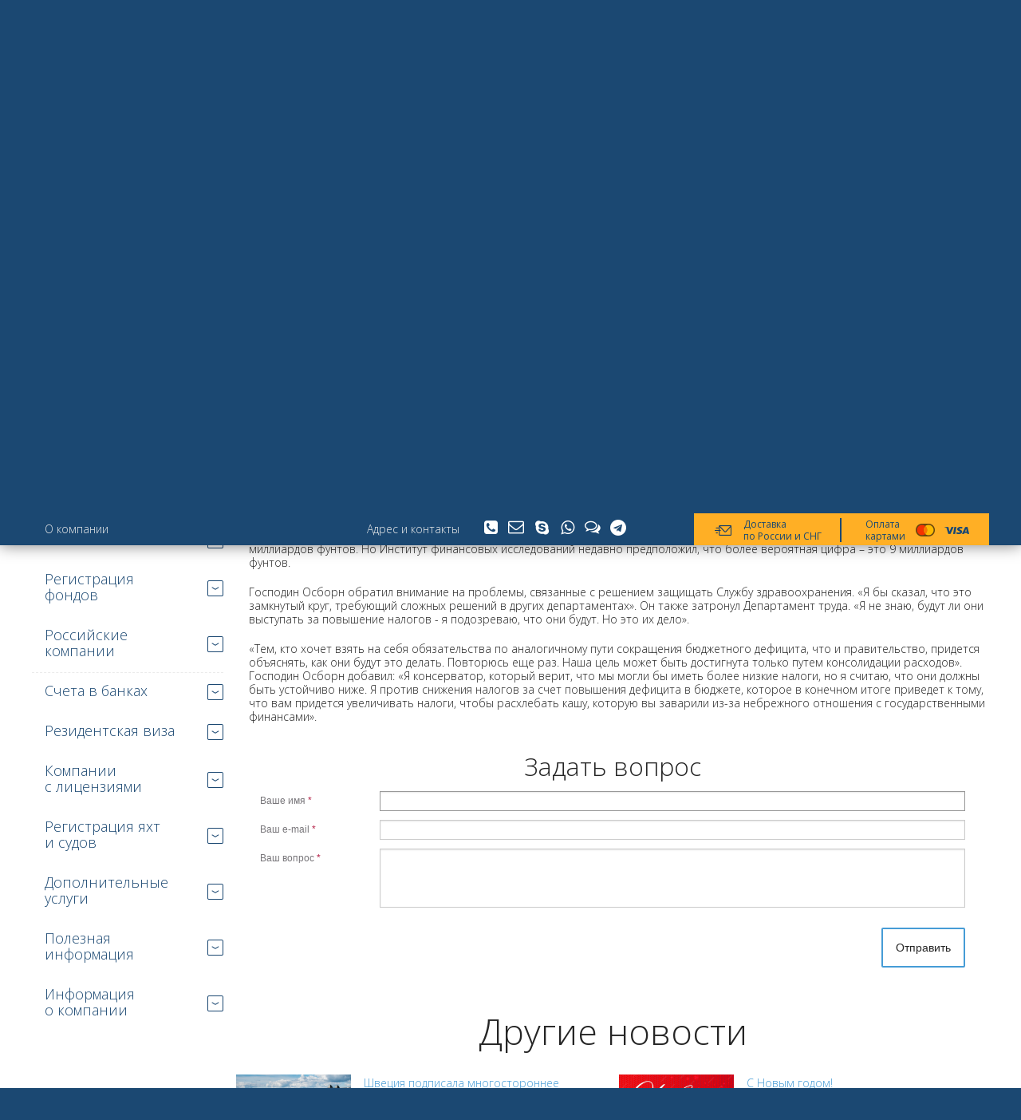

--- FILE ---
content_type: text/html; charset=UTF-8
request_url: https://offshore4you.com/news/view/kak-zayavlyaet-dzhordzh-osborn-pri-novom-pravitelstve-konservatorov-ni-odin-nalog-ne-podnimetsya/
body_size: 11334
content:
<!DOCTYPE html>
<html lang="ru">

<head>
  
  <meta charset="UTF-8">
  <link rel="icon" href="/static/global/favicon.ico" type="image/x-icon" >
  <link rel="shortcut icon" href="/static/global/favicon.ico" type="image/x-icon" >
  

      <meta name="viewport" content="width=device-width, initial-scale=1.0, maximum-scale=1.0, minimum-scale=1.0, user-scalable=no">

  
  <meta http-equiv="X-UA-Compatible" content="IE=edge,chrome=1">
  <meta name="apple-mobile-web-app-capable" content="yes">
  <meta name="apple-mobile-web-app-status-bar-style" content="black-translucent">
  <meta name="apple-touch-fullscreen" content="yes">
  
  <meta name="description" content="На данной странице Вы можете ознакомиться с последними новостями о деятельности оффшоров. Как заявляет Джордж Осборн, при новом правительстве консерваторов ни один налог не поднимется">  
  <meta name="keywords" content="оффшорные новости,джордж осборн">  
  <meta property="og:title" content="Оффшоры - Регистрация оффшорных компаний (Регистрация оффшоров) во всех юрисдикциях. Купить готовый оффшор или зарегистрировать новую оффшорную компанию.">
  <meta property="og:type" content="website">
  <meta property="og:url" content="url">
  <meta property="og:image" content="img">
  <meta property="og:description" content="Компания Инфинити Групп оказывает услуги по регистрации, обслуживанию компаний зарубежом и продаже оффшорных компаний. Оффшорные компании, Английские компании, Гонконгские компании, BVI, Белиз, Сейшельские острова.">
  
  <meta name="twitter:card" content="summary">
  <meta name="twitter:site" content="@empty">
  <meta name="twitter:title" content="Оффшоры - Регистрация оффшорных компаний (Регистрация оффшоров) во всех юрисдикциях. Купить готовый оффшор или зарегистрировать новую оффшорную компанию.">
  <meta name="twitter:description" content="Компания Инфинити Групп оказывает услуги по регистрации, обслуживанию компаний зарубежом и продаже оффшорных компаний. Оффшорные компании, Английские компании, Гонконгские компании, BVI, Белиз, Сейшельские острова.">
  <meta name="twitter:creator" content="@gruzopoisk">
  <meta name="twitter:image:src" content="img">
  <meta name="twitter:domain" content="url">
  
  <meta itemprop="name" content="Оффшоры - Регистрация оффшорных компаний (Регистрация оффшоров) во всех юрисдикциях. Купить готовый оффшор или зарегистрировать новую оффшорную компанию.">
  <meta itemprop="description" content="На данной странице Вы можете ознакомиться с последними новостями о деятельности оффшоров. Как заявляет Джордж Осборн, при новом правительстве консерваторов ни один налог не поднимется">  <meta itemprop="image" content="img">

  <link href="https://fonts.googleapis.com/css?family=Open+Sans:400,700,300,600&subset=latin,cyrillic" rel="stylesheet" type="text/css">
  <link rel="stylesheet" href="/static/plugin/select2/css/select2.min.css" media="all">
  <link rel="stylesheet" href="/static/global/ion.rangeSlider.css" media="all">
  <link rel="stylesheet" href="/static/global/jquery.range.css" media="all">
  <link rel="stylesheet" href="/static/global/styles.css?v=1.9.2" media="all">
  <link rel="stylesheet" href="/static/global/mobile.css?v=1.8" media="all">
  
  <script type="text/javascript">
      var onloadCallback = function() {
        grecaptcha.render('html_element', {
          'sitekey' : '6Lf-kBYqAAAAACcLSrzO1nssuuRjGFfTdMHObiBU'
        });
      };
    </script>
  <script src="/static/plugin/jquery/jquery-1.12.0.min.js"></script>
  <script src="https://use.fontawesome.com/d4cd81160d.js"></script>
  <script src="/static/plugin/underscore/underscore-min.js"></script>
  <script src="/static/plugin/select2/js/select2.min.js"></script>
  <script src="/static/plugin/flickity/flickity.pkgd.min.js"></script>
  <script src="/static/plugin/swipebox/jquery.swipebox.min.js"></script>
  <script src="/static/plugin/sticky/jquery.sticky-kit.min.js"></script>
  <script src="/static/plugin/pin/jquery.pin.js"></script>
  <script src="/static/plugin/range/jquery.range-min.js"></script>
  <script src="/static/plugin/range/ion.rangeSlider.min.js"></script>
  <script src="/static/plugin/knockout/knockout-3.4.0.js"></script>
  <script src="/static/global/filter.js"></script>
  <script src="/static/global/common.js"></script>
      <!-- RedConnect -->
  <script id="rhlpscrtg" type="text/javascript" charset="utf-8" async="async" src="https://web.redhelper.ru/service/main.js?c=ypryakhin"></script>
  <div style="display: none"><a class="rc-copyright" href="http://redconnect.ru">Сервис обратного звонка RedConnect</a></div>
  <!--/RedConnect -->

  
    
  <!-- [Request Addon] -->
  <link href="/static/request/index.css" rel="stylesheet">
  <script src="/static/request/index.js"></script>
  <!-- [/Request Addon] -->
  
  <meta name="csrf-param" content="_csrf">
    <meta name="csrf-token" content="OV0Vqu5ncw2CqBc2ZjMnLDRHE1vWmviS0-wPv47TcMZNFHif2Q02XujMZ3ksShJfa3J7BL3qlvrgjnXM3qQ1rA==">
  <title>Как заявляет Джордж Осборн, при новом правительстве консерваторов ни один налог не поднимется</title>
  <link type="text/css" href="/static/global/index.css" rel="stylesheet">
  
  <script type="text/javascript" src="/ds-comf/ds-form/js/dsforms.js"></script>
  <script type="text/javascript">
  $(document).ready(function(){
    $(".news_dsform").dsform({
      formID:'dsquestion',
      modal:false,
    })
  });
  </script>
    <!-- Google Tag Manager -->
    <script>(function(w,d,s,l,i){w[l]=w[l]||[];w[l].push({'gtm.start':
                new Date().getTime(),event:'gtm.js'});var f=d.getElementsByTagName(s)[0],
            j=d.createElement(s),dl=l!='dataLayer'?'&l='+l:'';j.async=true;j.src=
            'https://www.googletagmanager.com/gtm.js?id='+i+dl;f.parentNode.insertBefore(j,f);
        })(window,document,'script','dataLayer','GTM-NVTT6VQ');</script>
    <!-- End Google Tag Manager -->

</head>

<body>
<!--  Clickcease.com tracking-->
<script type="text/javascript">
    var script = document.createElement("script");
    script.async = true; script.type = "text/javascript";
    var target = 'https://www.clickcease.com/monitor/stat.js';
    script.src = target;
    var elem = document.head;
    elem.appendChild(script);
</script>

<noscript><a href="https://www.clickcease.com" rel="nofollow"><img src="https://monitor.clickcease.com/stats/stats.aspx"  alt="ClickCease"/></a></noscript>
<!--  Clickcease.com tracking-->
<!-- Google Tag Manager (noscript) -->
<noscript><iframe src="https://www.googletagmanager.com/ns.html?id=GTM-NVTT6VQ"
                  height="0" width="0" style="display:none;visibility:hidden"></iframe></noscript>
<!-- End Google Tag Manager (noscript) -->



<div id="modal_bg"></div>
<div id="modal_data"></div>

<div id="info_data"></div>
<div id="pdiv_id" class="popup"></div>

<!-- [Request Addon] -->
<div id="request_bg"></div>
<div id="request_modal" class="popup"></div>
<!-- [/Request Addon] -->

<!-- layout start -->
<div class="layout">


<!-- header start -->
<header class="header" role="banner">
  <div class="header__inner">
    <div class="header__burger">
      <div class="header__burger-ico"></div>
    </div>
    
        
    <a class="header__site" href="/">
      <img class="header__logo" src="/static/global/common_images/logo.svg" alt="" />
    </a>
    
        
    <div class="offices">
      <div class="offices__list" id="officesSlider">
        <div class="offices__item">
          <div class="offices__contacts">
            <div class="offices__locate">
              Москва: <a class="offices__callback open_callback" href="#">обратный звонок</a>, 
              <a href="mailto:infinity@offshore4you.com">infinity@offshore4you.com</a>
            </div>
            <div class="offices__phones">
              <a class="offices__phone" href="tel:88004440505">8 800 444-05-05</a>,
              <a class="offices__phone" href="tel:+74952230505">+7 495 223-05-05</a>
            </div>
            <div class="offices__space">&#160;</div>
          </div>
            <div class="offices__contacts">
                <div class="offices__locate">
                    Офис — Сейшельские острова
                </div>
                <div class="offices__phones">
                    <a class="offices__phone" href="tel:2484280505">+248 428-05-05</a>
                </div>
                <div class="offices__space">&#160;</div>
            </div>
                    
        </div>
<!--         <div class="offices__item">
  <div class="offices__contacts">
    <div class="offices__locate">
      Офис — Сейшельские острова,
    </div>
    <div class="offices__phones">
      <a class="offices__phone" href="tel:2484280505">+248 428 0505</a>,
      <a class="offices__phone" href="tel:248 428 0506">+248 428 0506</a>
    </div>
    <div class="offices__space">&#160;</div>
  </div>
  
    
</div> -->
<!--         <div class="offices__item">
  <div class="offices__contacts">
    <div class="offices__locate">
      Офис — Латвия
    </div>
    <div class="offices__phones">
      <a class="offices__phone" href="tel:371 67050505">+371 67050505</a>
    </div>
    <div class="offices__space">&#160;</div>
  </div>
  
    
  <address class="offices__address">
    <div class="offices__view">
      <img class="offices__logo" src="/static/global/images/city_logo_riga.png" alt="" />
    </div>
    <span class="offices__label">Адрес в Латвии:</span>
    <span class="offices__street">2 Citadeles street, 209 kab.</span>
    <div class="offices__place">
      <a class="offices__point" href="/information/contact/">Latvia, Riga LV-1010</a>
    </div>
  </address>
  
    
</div> -->
      </div>
        <div class="mobile_contacts">
            <div class="nav__item_mpb nav__item_complex">
                <div class="nav__box">
                    <div class="nav__contacts_mob offices__contacts">
                        <a class="nav__contact nav__contact_call open_callback" href="#">
                            <i class="fa fa-phone-square" aria-hidden="true"></i>
                        </a>
                        <a class="nav__contact nav__contact_message" href="mailto:infinity@offshore4you.com">
                            <i class="fa fa-envelope-o" aria-hidden="true"></i>
                        </a>
                        <a rel="nofollow" class="nav__contact nav__contact_skype open_skype" href="#">
                            <i class="fa fa-skype" aria-hidden="true"></i>
                        </a>
                       <a rel="nofollow" class="nav__contact nav__contact_whatsapp" href="https://wa.me/+79259041081">
                            <i class="fa fa-whatsapp" aria-hidden="true"></i>
                        </a>
                        <a class="nav__contact nav__contact_mail open_mail" href="#">
                            <i class="fa fa-comments-o" aria-hidden="true"></i>
                        </a>
                        <a rel="nofollow" class="nav__contact nav__contact_telegtam" target="_blank" href="https://t.me/infinity_offshore_bot">
                            <i class="fa fa-telegram" aria-hidden="true"></i>
                        </a>
                    </div>
                </div>
            </div>
        </div>
      <div class="offices__all">
          <!--<span class="offices__check offices__check_active" data-office="0">Москва</span>,
        <span class="offices__check" data-office="1">Сейшельские острова</span>,
        <span class="offices__check" data-office="2">Латвия</span>-->
      </div>
    </div>
  </div>
</header>
<!-- header finish -->

<!-- layout start -->
<nav class="panel" role="navigation">


<!-- nav start -->
<nav class="nav">
  <div class="nav__block">
    <div class="nav__inner">
      <div class="nav__dlv">
        <div class="dlv">
          <div class="dlv__rus">
            <img class="dlv__ico" src="/static/global/images/ico_delivery.png" alt="" />
            <span>Доставка</span><br/>по России и СНГ
          </div>
          <div class="dlv__card">
            Оплата<br/>картами
            <img class="dlv__cards" src="/static/global/images/cards.png" alt="" />
          </div>
        </div>
      </div>
      <div class="nav__menu">
        <ul class="nav__list">
          <li class="nav__item"><a class="nav__link" href="/information/about/">О компании</a></li>
          <li class="nav__item nav__item_recall"></li>
          <li class="nav__item nav__item_complex">
            <div class="nav__box">
              <div class="nav__contacts">
                <span class="nav__arrow">
                  <span class="nav__label nav__label_open">Раскрыть меню</span>
                  <span class="nav__label nav__label_close">Закрыть меню</span>
                </span>
                <span class="nav__label">
                  <a class="nav__link" href="/information/contact/">Адрес и контакты</a>
                </span>
                <a class="nav__contact nav__contact_call open_callback" href="#">
                  <span class="nav__label">Обратный звонок</span>
                  <i class="fa fa-phone-square" aria-hidden="true"></i>
                </a>
                <a class="nav__contact nav__contact_message" href="mailto:infinity@offshore4you.com">
                  <span class="nav__label">Написать письмо</span>
                  <i class="fa fa-envelope-o" aria-hidden="true"></i>
                </a>
                <a rel="nofollow" class="nav__contact nav__contact_skype open_skype" href="#">
                  <span class="nav__label">Skype звонок</span>
                  <i class="fa fa-skype" aria-hidden="true"></i>
                </a>
               <a rel="nofollow" class="nav__contact nav__contact_whatsapp" href="https://wa.me/+79259041081">
                  <span class="nav__label">WhatsApp</span>
                  <i class="fa fa-whatsapp" aria-hidden="true"></i>
                </a>
                <a class="nav__contact nav__contact_mail open_mail" href="#">
                  <span class="nav__label">Задать вопрос</span>
                  <i class="fa fa-comments-o" aria-hidden="true"></i>
                </a>
                <a rel="nofollow" class="nav__contact nav__contact_telegtam" target="_blank" href="https://t.me/infinity_offshore_bot">
                  <span class="nav__label">Telegram</span>
                  <i class="fa fa-telegram" aria-hidden="true"></i>
                </a>
              </div>
            </div>
          </li>
        </ul>
      </div>
    </div>
    <div class="nav__dlv-wide">
      <div class="nav__dlv-inner">
        <div class="nav__inner">
          <div class="dlv">
            <div class="dlv__rus">
              <span>Доставка документов</span> по России и странам СНГ
              <img class="dlv__logo" src="/static/global/images/logo_fedex.png" alt="" />
              <img class="dlv__logo" src="/static/global/images/logo_dimex.png" alt="" />
              <img class="dlv__logo" src="/static/global/images/logo_tnt.png" alt="" />
              <img class="dlv__logo" src="/static/global/images/logo_dhl.png" alt="" />
            </div>
            <div class="dlv__card">
              Принимаем к оплате карты
              <img class="dlv__cards" src="/static/global/images/cards_big.png" alt="" />
            </div>
          </div>
        </div>
      </div>
    </div>
  </div>
</nav>
<!-- nav finish -->

<!-- menu start -->
<div class="menu">
  <div class="menu__inner">
    <div class="menu__content">
      
<ul class="menu__list">
  <li class="menu__item menu__item_active">
    <div class="menu__title">Оффшорные компании</div>
    <ul class="menu__sublist">
      <li class="menu__subitem"><a class="menu__sublink" href="/country/bvi/">Оффшор BVI</a></li><li class="menu__subitem"><a class="menu__sublink" href="/country/hongkong/">Оффшор Гонконг</a></li><li class="menu__subitem"><a class="menu__sublink" href="/country/cyprus/">Оффшор Кипр</a></li><li class="menu__subitem"><a class="menu__sublink" href="/country/seychelles/">Оффшор Сейшелы</a></li><li class="menu__subitem"><a class="menu__sublink" href="/country/uae/">Оффшор ОАЭ</a></li><li class="menu__subitem"><a class="menu__sublink" href="/country/belize/">Оффшор Белиз</a></li><li class="menu__subitem"><a class="menu__sublink" href="/country/gibraltar/">Оффшор Гибралтар</a></li><li class="menu__subitem"><a class="menu__sublink" href="/country/canada/">Оффшор Канада</a></li><li class="menu__subitem"><a class="menu__sublink" href="/country/malta/">Оффшор Мальта</a></li><li class="menu__subitem"><a class="menu__sublink" href="/country/marshall_islands/">Оффшор Маршаловы острова</a></li><li class="menu__subitem"><a class="menu__sublink" href="/country/panama/">Оффшор Панама</a></li><li class="menu__subitem"><a class="menu__sublink" href="/country/vincent/">Оффшор Сент-Винсент</a></li><li class="menu__subitem"><a class="menu__sublink" href="/country/singapore/">Оффшор Сингапур</a></li>    </ul>
    <a class="menu__all" href="/country/">Сравнить компании</a>  </li>
  <li class="menu__item ">
    <div class="menu__title">Европейские компании</div>
    <ul class="menu__sublist">
      <li class="menu__subitem"><a class="menu__sublink" href="/country/england/">Компании Англия</a></li><li class="menu__subitem"><a class="menu__sublink" href="/country/hungary/">Компании Венгрии</a></li><li class="menu__subitem"><a class="menu__sublink" href="/country/scotland/">Компании Шотландии</a></li><li class="menu__subitem"><a class="menu__sublink" href="/country/romania/">Компании Румынии</a></li><li class="menu__subitem"><a class="menu__sublink" href="/country/czech/">Компании Чехия</a></li><li class="menu__subitem"><a class="menu__sublink" href="/country/european_companies/">Все Европейские компании</a></li>    </ul>
    <a class="menu__all" href="/country/">Сравнить компании</a>  </li>
  <li class="menu__item">
    <div class="menu__title">Компании ОАЭ</div>
    <ul class="menu__sublist">
      <li class="menu__subitem"><a class="menu__sublink" href="/country/hamriya/">СЭЗ Хамрия</a></li><li class="menu__subitem"><a class="menu__sublink" href="/country/fujairah/">СЭЗ Фуджейра</a></li><li class="menu__subitem"><a class="menu__sublink" href="/country/ajman_free_economic_zone/">СЭЗ Аджман</a></li><li class="menu__subitem"><a class="menu__sublink" href="/country/ras_al_khaimah_rakez/">СЭЗ Рас-эль-Хайма</a></li><li class="menu__subitem"><a class="menu__sublink" href="/country/sharjah_media_city/">СЭЗ Шарджа Медиа Сити</a></li><li class="menu__subitem"><a class="menu__sublink" href="/country/sharjah_international_airport/">СЭЗ Международного аэропорта Шарджа</a></li><li class="menu__subitem"><a class="menu__sublink" href="/country/dubai_south/">СЭЗ Dubai South</a></li><li class="menu__subitem"><a class="menu__sublink" href="/country/dubai_internet_city/">СЭЗ Дубай Интернет Сити</a></li><li class="menu__subitem"><a class="menu__sublink" href="/country/dubai_dmcc/">СЭЗ Дубайская многопрофильная товарно-сырьевая биржа</a></li><li class="menu__subitem"><a class="menu__sublink" href="/country/kizad/">СЭЗ KIZAD</a></li><li class="menu__subitem"><a class="menu__sublink" href="/country/umm_al_quwain/">СЭЗ Умм-эль-Кайвайн</a></li>    </ul>
  </li>
  <li class="menu__item ">
    <div class="menu__title">Регистрация фондов</div>
    <ul class="menu__sublist">
      <li class="menu__subitem"><a class="menu__sublink" href="/fond_registration/panama/">Регистрация фонда в Панаме</a></li>    </ul>
  </li>
  <li class="menu__item ">
    <div class="menu__title">Российские компании</div>
    <ul class="menu__sublist">
      <li class="menu__subitem"><a class="menu__sublink" href="/ru_companies/registration/">Регистрация российских юридических лиц</a></li><li class="menu__subitem"><a class="menu__sublink" href="/ru_companies/registration_ooo_s_inostrannym_uchastiem/">Оффшорная компания в структуре российского ООО</a></li>    </ul>
  </li>
  <li class="menu__item menu__item_section ">
    <div class="menu__title">Счета в&nbsp;банках</div>
    <ul class="menu__sublist">
      <li class="menu__subitem"><a class="menu__sublink" href="/bank/">Иностранные банки</a></li><li class="menu__subitem"><a class="menu__sublink" href="/bank/otkrytie_schetov_v_rf/">Банки РФ</a></li><li class="menu__subitem"><a class="menu__sublink" href="/payment/">Платежные системы</a></li>    </ul>
      </li>
  <!--<li class="menu__item ">
    <div class="menu__title">Банковские сервисы</div>
    <ul class="menu__sublist">
          </ul>
  </li>-->
  <li class="menu__item ">
    <div class="menu__title">Резидентская виза</div>
    <ul class="menu__sublist">
      <li class="menu__subitem"><a class="menu__sublink" href="/tax_residency/uae/">Оформление резидентской визы в ОАЭ</a></li>    </ul>
  </li>
  <li class="menu__item ">
    <div class="menu__title">Компании с&nbsp;лицензиями</div>
    <ul class="menu__sublist">
      <li class="menu__subitem"><a class="menu__sublink" href="/companies_with_licenses/broker/">Лицензия на брокерскую деятельность</a></li>    </ul>
  </li>
  <li class="menu__item ">
    <div class="menu__title">Регистрация яхт и&nbsp;судов</div>
    <ul class="menu__sublist">
      <li class="menu__subitem"><a class="menu__sublink" href="/yacht_and_ship_registration/seychelles/">Регистрация яхт на Сейшелах</a></li><li class="menu__subitem"><a class="menu__sublink" href="/yacht_and_ship_registration/bvi/">Регистрация яхт на BVI</a></li>    </ul>
  </li>
  <li class="menu__item ">
    <div class="menu__title">Дополнительные услуги</div>
    <ul class="menu__sublist">
      <li class="menu__subitem"><a class="menu__sublink" href="/additional_services/permit_in_latvia/">ВНЖ в&nbsp;Латвии</a></li><li class="menu__subitem"><a class="menu__sublink" href="/additional_services/statements_and_certificates/">Выписки, справки и&nbsp;сертификаты для оффшорных и&nbsp;европейских компаний</a></li><li class="menu__subitem"><a class="menu__sublink" href="/additional_services/virtual_office/">Виртуальный офис</a></li><li class="menu__subitem"><a class="menu__sublink" href="/additional_services/consulting/">Консалтинг и&nbsp;международное налоговое планирование</a></li><li class="menu__subitem"><a class="menu__sublink" href="/additional_services/organization_code/">Получение кода иностранной организации</a></li><li class="menu__subitem"><a class="menu__sublink" href="/additional_services/accreditation/">Аккредитация представительств и&nbsp;филиалов</a></li><li class="menu__subitem"><a class="menu__sublink" href="/additional_services/document_translation/">Услуги по&nbsp;переводу документов</a></li>    </ul>
  </li>
  <li class="menu__item ">
    <div class="menu__title">Полезная информация</div>
    <ul class="menu__sublist">
      <li class="menu__subitem"><a class="menu__sublink" href="/articles/">Оффшорные статьи</a></li><li class="menu__subitem"><a class="menu__sublink" href="/news/">Оффшорные новости</a></li><li class="menu__subitem"><a class="menu__sublink" href="/additional_services/law/">Закон о&nbsp;контролируемых иностранных компаниях</a></li>    </ul>
  </li>
  <li class="menu__item ">
    <div class="menu__title">Информация о&nbsp;компании</div>
    <ul class="menu__sublist">
      <li class="menu__subitem"><a class="menu__sublink" href="/information/about/">О компании</a></li><li class="menu__subitem"><a class="menu__sublink" href="/information/contact/">Контактная информация</a></li>    </ul>
  </li>
</ul>

      
    </div>
  </div>
</div>
<!-- menu finish -->

</nav>
<!-- layout finish -->

<!-- main start -->
<section class="content" role="main">
  <div class="content__main">
  


<div class="news">
  
  <h1 class="news__title">Как заявляет Джордж Осборн, при новом правительстве консерваторов ни один налог не поднимется</h1>
  
  <div class="news__content">
    <p><img title="Джордж Осборн" src="/static/news/images/85.jpg" alt="Оффшорные новости" width="350" height="130" /></p>
<p>Джордж Осборн четко осветил главные линии поведения на выборах 2015, ясно дав понять, что новое правительство консерваторов не будет поднимать налоги.</p>
<p>В планах канцлера также намерение сэкономить 23 миллиарда фунтов в 2016 и 2017 годах. Обращаясь к членам Комитета Казначейства, господин Осборн настаивал: «Я уверен, что для достижения этой цели повышение налогов не требуется. Она может быть достигнута за счет сокращения расходов». Вся ответственность за налоги ложится на плечи департаментов, которые обнаружили только 11,5 миллиардов фунтов экономии в 2015 году.</p>
<p>Экономисты ожидали, что канцлер последует той же схеме своего плана сокращения дефицита, которую он использовал на данном этапе – повышение налогов на одну пятую и сокращение четырех пятых расходов. Это означало бы увеличение суммы налогов на 5 миллиардов фунтов. Но Институт финансовых исследований недавно предположил, что более вероятная цифра – это 9 миллиардов фунтов.</p>
<p>Господин Осборн обратил внимание на проблемы, связанные с решением защищать Службу здравоохранения. «Я бы сказал, что это замкнутый круг, требующий сложных решений в других департаментах». Он также затронул Департамент труда. «Я не знаю, будут ли они выступать за повышение налогов - я подозреваю, что они будут. Но это их дело».</p>
<p>«Тем, кто хочет взять на себя обязательства по аналогичному пути сокращения бюджетного дефицита, что и правительство, придется объяснять, как они будут это делать. Повторюсь еще раз. Наша цель может быть достигнута только путем консолидации расходов». Господин Осборн добавил: «Я консерватор, который верит, что мы могли бы иметь более низкие налоги, но я считаю, что они должны быть устойчиво ниже. Я против снижения налогов за счет повышения дефицита в бюджете, которое в конечном итоге приведет к тому, что вам придется увеличивать налоги, чтобы расхлебать кашу, которую вы заварили из-за небрежного отношения с государственными финансами». </p>  </div>
  
</div>

<div class="news_question_form">
  <div class="news_dsform"></div>
</div>


<div class="news">
  <h2 class="news__title">Другие новости</h2>
  <div class="news__list">
    
    

<div class="news__item">
  <div class="news__photo">
    <a href="/news/view/shveciya-podpisala-mnogostoronnee-soglashenie-kompetentnyh-organov-ob-obmene-informaciej-globe/"><img class="news__images" src="/static/news/images/1206_34b8326f04a8de14b47749a5959bb126.jpg" alt="#"></a>    <span class="news__date">12 января 2026</span>
  </div>
  <div class="news__content">
    <a href="/news/view/shveciya-podpisala-mnogostoronnee-soglashenie-kompetentnyh-organov-ob-obmene-informaciej-globe/" class="news__link">Швеция подписала многостороннее соглашение компетентных органов об обмене информацией GloBE</a>
    <div class="news__description">
</p>Согласно обновленной информации от ОЭСР, Швеция подписала многостороннее соглашение компетентных органов об обмене информацией GloBE (GIR MCAA) 4 ноября 2025 года.</div>
  </div>
</div>

    

<div class="news__item">
  <div class="news__photo">
    <a href="/news/view/s-nastupayucshim-novym-godom1/"><img class="news__images" src="/static/news/images/1205_6932d3ae7965509f858dae66d04aa920.png" alt="#"></a>    <span class="news__date">29 декабря 2025</span>
  </div>
  <div class="news__content">
    <a href="/news/view/s-nastupayucshim-novym-godom1/" class="news__link">С Новым годом!</a>
    <div class="news__description">
</p>Дорогие друзья! Поздравляем вас с Новым 2026 годом!</div>
  </div>
</div>

    

<div class="news__item">
  <div class="news__photo">
    <a href="/news/view/oesr-opublikovala-obnovlennye-otvety-na-chasto-zadavaemye-voprosy-po-crs-i-carf/"><img class="news__images" src="/static/news/images/1202_fe9b596ccb5adaf7a091dbb373fb359c.jpg" alt="#"></a>    <span class="news__date">22 декабря 2025</span>
  </div>
  <div class="news__content">
    <a href="/news/view/oesr-opublikovala-obnovlennye-otvety-na-chasto-zadavaemye-voprosy-po-crs-i-carf/" class="news__link">ОЭСР опубликовала обновленные ответы на часто задаваемые вопросы по CRS и CARF</a>
    <div class="news__description">
</p>ОЭСР опубликовала обновленные ответы на часто задаваемые вопросы по применению Общего стандарта отчетности (CRS) и Рамочной программы отчетности по криптоактивам (CARF).</div>
  </div>
</div>

    

<div class="news__item">
  <div class="news__photo">
    <a href="/news/view/finlyandiya-predstavila-obnovlennuyu-konsolidirovannuyu-poziciyu-po-mnogostoronnej-konvencii-beps-mli/"><img class="news__images" src="/static/news/images/1201_51f389a2708af1f02cca743e14d48975.jpg" alt="#"></a>    <span class="news__date">15 декабря 2025</span>
  </div>
  <div class="news__content">
    <a href="/news/view/finlyandiya-predstavila-obnovlennuyu-konsolidirovannuyu-poziciyu-po-mnogostoronnej-konvencii-beps-mli/" class="news__link">Финляндия представила обновленную (консолидированную) позицию по Многосторонней конвенции BEPS MLI</a>
    <div class="news__description">
</p>Согласно обновленной информации от ОЭСР, Финляндия 11 декабря представила обновленную (консолидированную) позицию по Многосторонней конвенции по реализации мер, связанных с налоговыми договорами, для предотвращения размывания налоговой базы (BEPS MLI).</div>
  </div>
</div>

    

<div class="news__item">
  <div class="news__photo">
    <a href="/news/view/finlyandiya-vnedryaet-sistemu-otchetnosti-o-kriptoaktivah-dac8/"><img class="news__images" src="/static/news/images/1200_f51abf02f6a3fed04711df429b3beaee.jpg" alt="#"></a>    <span class="news__date">08 декабря 2025</span>
  </div>
  <div class="news__content">
    <a href="/news/view/finlyandiya-vnedryaet-sistemu-otchetnosti-o-kriptoaktivah-dac8/" class="news__link">Финляндия внедряет систему отчетности о криптоактивах DAC8</a>
    <div class="news__description">
</p>Финляндия опубликовала Закон 1044/2025 от 28 ноября, который предусматривает реализацию Директивы Совета (ЕС) 2023/2226 от 17 октября 2023 года (DAC8)</div>
  </div>
</div>

    

<div class="news__item">
  <div class="news__photo">
    <a href="/news/view/belarus-zaklyuchaet-nalogovoe-soglashenie-s-myanmoj/"><img class="news__images" src="/static/news/images/1199_2e83fe7107d5456833c38d66d928ab1b.jpg" alt="#"></a>    <span class="news__date">01 декабря 2025</span>
  </div>
  <div class="news__content">
    <a href="/news/view/belarus-zaklyuchaet-nalogovoe-soglashenie-s-myanmoj/" class="news__link">Беларусь заключает налоговое соглашение с Мьянмой</a>
    <div class="news__description">
</p>25 ноября президент Беларуси Александр Лукашенко подписал указ, разрешающий переговоры и подписание налогового соглашения с Мьянмой.</div>
  </div>
</div>


  </div>
</div>

<!-- advantage start -->
<noindex>
<div class="advantage">
  <div class="advantage__wrapper">
    <h2 class="advantage__title">Наши преимущества</h2>
    <div class="advantage__bg">
      <div class="advantage__bg-item advantage__bg_1"></div>
      <div class="advantage__bg-item advantage__bg_2"></div>
      <div class="advantage__bg-item advantage__bg_3"></div>
      <div class="advantage__bg-item advantage__bg_4"></div>
      <div class="advantage__bg-item advantage__bg_5"></div>
    </div>
    <div class="advantage__list" id="advantageSlider">
      <div class="advantage__item advantage__item_1">
        <div class="advantage__content">
          <h3 class="advantage__label">Инфинити Групп – надёжный бизнес-партнёр</h3>
          <div class="advantage__dsc">
            <div class="advantage__side">
              <img src="/static/global/images/ico_advantage_partner.png" alt="">
            </div>
            <div class="advantage__text">
              <p>Инфинити Групп на протяжении многих лет занимает лидирующие позиции на рынке юридических сервисов в области международного налогового планирования.</p>
              <p>Мы постоянно совершенствуем свои предложения за счёт тесного сотрудничества с крупнейшими международными консалтинговыми компаниями, банками, аудиторскими организациями и другими профильными структурами.</p>
            </div>
          </div>
        </div>
      </div>
      <div class="advantage__item advantage__item_2">
        <div class="advantage__content">
          <h3 class="advantage__label">Профессиональные консультации</h3>
          <div class="advantage__dsc">
            <div class="advantage__side">
              <img src="/static/global/images/ico_advantage_consultations.png" alt="">
            </div>
            <div class="advantage__text">
              <p>Вместе со специалистами клиент сможет выбрать приемлемую оффшорную зону как инструмент налогового планирования в зарубежных странах.</p>
              <p>Такой выбор осуществляется на основании анализа и глубокого изучения классификаций оффшоров по их специализации, а также по определенным субъективным негласным факторам, которые обладают немаловажным значением.</p>
            </div>
          </div>
        </div>
      </div>
      <div class="advantage__item advantage__item_3">
        <div class="advantage__content">
          <h3 class="advantage__label">Экономьте драгоценное время</h3>
          <div class="advantage__dsc">
            <div class="advantage__side">
              <img src="/static/global/images/ico_advantage_time.png" alt="">
            </div>
            <div class="advantage__text">
              <p>Учитывая потребности клиентов, специалисты Инфинити Групп готовы предложить различные варианты организации оффшорного бизнеса при минимальных временных затратах. Так, бизнесмен получает возможность приобрести готовую оффшорную компанию или зарегистрировать новую.</p>
              <p>При покупке готового оффшора оформление документов займет всего около 45 минут.</p>
            </div>
          </div>
        </div>
      </div>
      <div class="advantage__item advantage__item_4">
        <div class="advantage__content">
          <h3 class="advantage__label">Получайте высокое качество услуг по демократичной цене</h3>
          <div class="advantage__dsc">
            <div class="advantage__side">
              <img src="/static/global/images/ico_advantage_price.png" alt="">
            </div>
            <div class="advantage__text">
              <p>Слаженная работа экспертов позволяет в короткие сроки и зарегистрировать компанию в стране, которая предлагает льготные налоговый ставки, упрощенную систему ведения отчетности и бухгалтерии.</p>
              <p>Учитывая высокое количество обращений, Инфинити Групп создала максимально гибкие условия работы и сформировала демократичные цены на наши услуги.</p>
            </div>
          </div>
        </div>
      </div>
      <div class="advantage__item advantage__item_5">
        <div class="advantage__content">
          <h3 class="advantage__label">Широкая география деятельности Инфинити Групп</h3>
          <div class="advantage__dsc">
            <div class="advantage__side">
              <img src="/static/global/images/ico_advantage_geography.png" alt="">
            </div>
            <div class="advantage__text">
              <p>Мы присутствуем в Европе, России, на Сейшельских островах и имеем в штате более 70 сотрудников по всему миру.</p>
              <p>Специалисты могут обслуживать клиентов на русском, английском, немецком, французском, испанском языках.</p>
            </div>
          </div>
        </div>
      </div>
    </div>
  </div>
</div>
<noindex>
<!-- advantage finish -->


<br/>
<br/>


  </div>
</section>
<!-- main finish -->

<!-- footer start -->
<footer class="footer" role="contentinfo">
  <div class="footer__contacts">
    <div class="inner">
      <span class="footer__contact">
        Офис — Россия, Москва:
        <a href="tel:88004440505" class="footer__phone">8 800 444-05-05,</a>
        <a href="tel:+74952230505" class="footer__phone"> +7 495 223-05-05</a>
      </span>
      <a class="footer__call open_callback" href="#"><i class="fa fa-phone-square"></i> Обратный звонок</a>
    </div>
  </div>
  <div class="footer__inner">
    <ul class="footer__actions">
      <li class="footer__action"><a class="footer__actionlink open_skype" href="#"><i class="fa fa-skype"></i> Skype звонок</a></li>
      <li class="footer__action"><a class="footer__actionlink open_mail" href="#"><i class="fa fa-comments-o"></i> Задать вопрос</a></li>
      <li class="footer__action"><a class="footer__actionlink" href="mailto:infinity@offshore4you.com"><i class="fa fa-envelope-o"></i> Написать письмо</a></li>
    </ul>
    <div class="footer__info">
      <a class="footer__site" href="#"><img class="footer__logo" src="/static/global/common_images/logo_white.svg" alt="" /></a><br>© 2005—2026 «Инфинити Групп» | <a href="/karta-sajta/" style="color: #fff;">Карта сайта</a>
      <div class="footer__socials">
        <a rel="nofollow" class="footer__network" href="https://www.facebook.com/offshore.infinity" target="new"><i class="fa fa-facebook"></i></a>
      </div>
    </div>
  </div>
</footer>
<!-- footer finish -->

</div>
<!-- layout finish -->

<div class="layout__blocker"></div>

<!-- top start -->
<div class="top">
  <div class="top__arrow"></div>
</div>
<!-- top finish -->



<!--СЧЕТЧИКИ-->

<!-- Yandex.Metrika counter -->
<script src="https://mc.yandex.ru/metrika/watch.js" type="text/javascript"></script>
<script type="text/javascript">
try {
    var yaCounter35993960 = new Ya.Metrika({
        id:35993960,
        clickmap:true,
        trackLinks:true,
        accurateTrackBounce:true,
        webvisor:true
    });
} catch(e) { }
</script>
<noscript><div><img src="https://mc.yandex.ru/watch/35993960" style="position:absolute; left:-9999px;" alt="" /></div></noscript>
<!-- /Yandex.Metrika counter -->
<!-- Global site tag (gtag.js) - Google Analytics -->
<script async src="https://www.googletagmanager.com/gtag/js?id=UA-138876688-1"></script>
<script>
    window.dataLayer = window.dataLayer || [];
    function gtag(){dataLayer.push(arguments);}
    gtag('js', new Date());

    gtag('config', 'UA-138876688-1');
</script>
<!--Google Analytics-->
<script>
  (function(i,s,o,g,r,a,m){i['GoogleAnalyticsObject']=r;i[r]=i[r]||function(){
  (i[r].q=i[r].q||[]).push(arguments)},i[r].l=1*new Date();a=s.createElement(o),
  m=s.getElementsByTagName(o)[0];a.async=1;a.src=g;m.parentNode.insertBefore(a,m)
  })(window,document,'script','//www.google-analytics.com/analytics.js','ga');

  ga('create', 'UA-74878740-1', 'auto');
  ga('send', 'pageview');

</script>
<!--/Google Analytics-->

<!--LiveInternet counter-->
<script type="text/javascript">
<!--
document.write("<a href='//www.liveinternet.ru/click' "+
"target=_blank><img src='//counter.yadro.ru/hit?t52.6;r"+
escape(document.referrer)+((typeof(screen)=="undefined")?"":
";s"+screen.width+"*"+screen.height+"*"+(screen.colorDepth?
screen.colorDepth:screen.pixelDepth))+";u"+escape(document.URL)+
";"+Math.random()+
"' alt='' title='LiveInternet: показано число просмотров и"+
" посетителей за 24 часа' "+
"border='0' width='1' height='1'><\/a>")
//--></script>
<!--/LiveInternet-->

<!-- begin of Top100 code -->
<div style="display:none;">
<script id="top100Counter" type="text/javascript" src="https://counter.rambler.ru/top100.jcn?2988860"></script>
<noscript>
<a rel="nofollow" href="https://top100.rambler.ru/navi/2988860/">
<img src="https://counter.rambler.ru/top100.cnt?2988860" alt="Rambler's Top100" border="0" />
</a>

</noscript>  </div>
<!-- end of Top100 code --> 

<!-- Rating@Mail.ru counter -->
<script type="text/javascript">
var _tmr = _tmr || [];
_tmr.push({id: "2621661", type: "pageView", start: (new Date()).getTime()});
(function (d, w) {
   var ts = d.createElement("script"); ts.type = "text/javascript"; ts.async = true;
   ts.src = (d.location.protocol == "https:" ? "https:" : "http:") + "//top-fwz1.mail.ru/js/code.js";
   var f = function () {var s = d.getElementsByTagName("script")[0]; s.parentNode.insertBefore(ts, s);};
   if (w.opera == "[object Opera]") { d.addEventListener("DOMContentLoaded", f, false); } else { f(); }
})(document, window);
</script><noscript><div style="position:absolute;left:-10000px;">
<img src="//top-fwz1.mail.ru/counter?id=2621661;js=na" style="border:0;" height="1" width="1" alt="Рейтинг@Mail.ru" />
</div></noscript>
<!-- //Rating@Mail.ru counter -->

<!--/СЧЕТЧИКИ-->

<!-- Google-Ремаркетинг --> 

<script type="text/javascript">
/* <![CDATA[ */
var google_conversion_id = 990868034;
var google_custom_params = window.google_tag_params;
var google_remarketing_only = true;
/* ]]> */
</script>

<script type="text/javascript" src="//www.googleadservices.com/pagead/conversion.js"></script>

<noscript>
<div style="display:inline;"> <img height="1" width="1" style="border-style:none;" alt="" src="//googleads.g.doubleclick.net/pagead/viewthroughconversion/990868034/?value=0&amp;guid=ON&amp;script=0"/> </div>
</noscript>

<!-- /Google-Ремаркетинг -->

<script type="text/javascript">

$(function() {
    /*
    $('a.footer__call.open_callback').click(function() {
        
        ga('send', 'pageview','/virtual/obratniy_zvonok');
        yaCounter35993960.reachGoal('obratniy_zvonok');
        console.log('obratniy_zvonok');
        
    });
    
    $(document).on('click', '#form_callback button', function() {
        
        ga('send', 'pageview','/virtual/perezvonit');
        yaCounter35993960.reachGoal('perezvonit');
        console.log('perezvonit');
        
    });
    
    $('a.footer__actionlink.open_mail').click(function() {
        
        ga('send', 'pageview','/virtual/zadat_vopros');
        yaCounter35993960.reachGoal('zadat_vopros');
        console.log('zadat_vopros');
        
    });
    
    $('.nav__contact.nav__contact_mail.open_mail').click(function() {
        ga('send', 'pageview','/virtual/zadat_vopros');
        yaCounter35993960.reachGoal('zadat_vopros');
        console.log('zadat_vopros');
        
    });
    
    $(document).on('click', '#form_question button', function() {
        
        ga('send', 'pageview','/virtual/otpravit');
        yaCounter35993960.reachGoal('otpravit');
        console.log('otpravit');
        
    });
    */

    // feedback (клик и успешная отправка)

    $('.open_mail').on('click',  null, null, function() {
        gtag('event', 'clickFeedback', { 'event_category': 'click', 'event_action': 'feedback'});
        console.log("DONE - open_mail!");
        yaCounter35993960.reachGoal('feedback'); return true;
    }, false);


    // Клик по колбеку

    $('.open_callback').on('click',  null, null, function() {
        gtag('event', 'clickCallback', { 'event_category': 'click', 'event_action': 'callback'});
        console.log("DONE - open_callback!");
        yaCounter35993960.reachGoal('callback'); return true;
    }, false);


    // Клик по Telegram

    $('.nav__contact_telegtam').on('click',  null, null, function() {
        gtag('event', 'clickTelegram', { 'event_category': 'click', 'event_action': 'telegram'});
        console.log("DONE - nav__contact_telegtam!");
        yaCounter35993960.reachGoal('telegram'); return true;
    }, false);


    // Клик по Skype

    $('.nav__contact_skype, .open_skype').on('click',  null, null, function() {
        gtag('event', 'clickSkype', { 'event_category': 'click', 'event_action': 'skype'});
        console.log("DONE - skype!");
        yaCounter35993960.reachGoal('skype'); return true;
    }, false);


    // Клик по Whatsapp

    $('.nav__contact_whatsapp').on('click',  null, null, function() {
        gtag('event', 'clickWhatsapp', { 'event_category': 'click', 'event_action': 'whatsapp'});
        console.log("DONE - clickWhatsapp!");
        yaCounter35993960.reachGoal('whatsapp'); return true;
    }, false);


    // Клик по Email

    $('a[href=\'mailto:infinity@offshore4you.com\']').on('click contextmenu copy',  null, null, function() {
        gtag('event', 'selectEmail', { 'event_category': 'select', 'event_action': 'email_select'});
        console.log("DONE - email!");
        yaCounter35993960.reachGoal('email_select'); return true;
    }, false);

    // Клик по Телефон

    $('a[href^=\'tel\']').on('click contextmenu copy',  null, null, function() {
        gtag('event', 'selectTel', { 'event_category': 'select', 'event_action': 'tel_select'});
        console.log("DONE - a phone!");
        yaCounter35993960.reachGoal('tel_select'); return true;
    }, false);





});

</script>


<script src="/assets/d72bfbdd/yii.js"></script>
<script type="text/javascript" src="/static/global/index.js"></script>
</body>
</html>